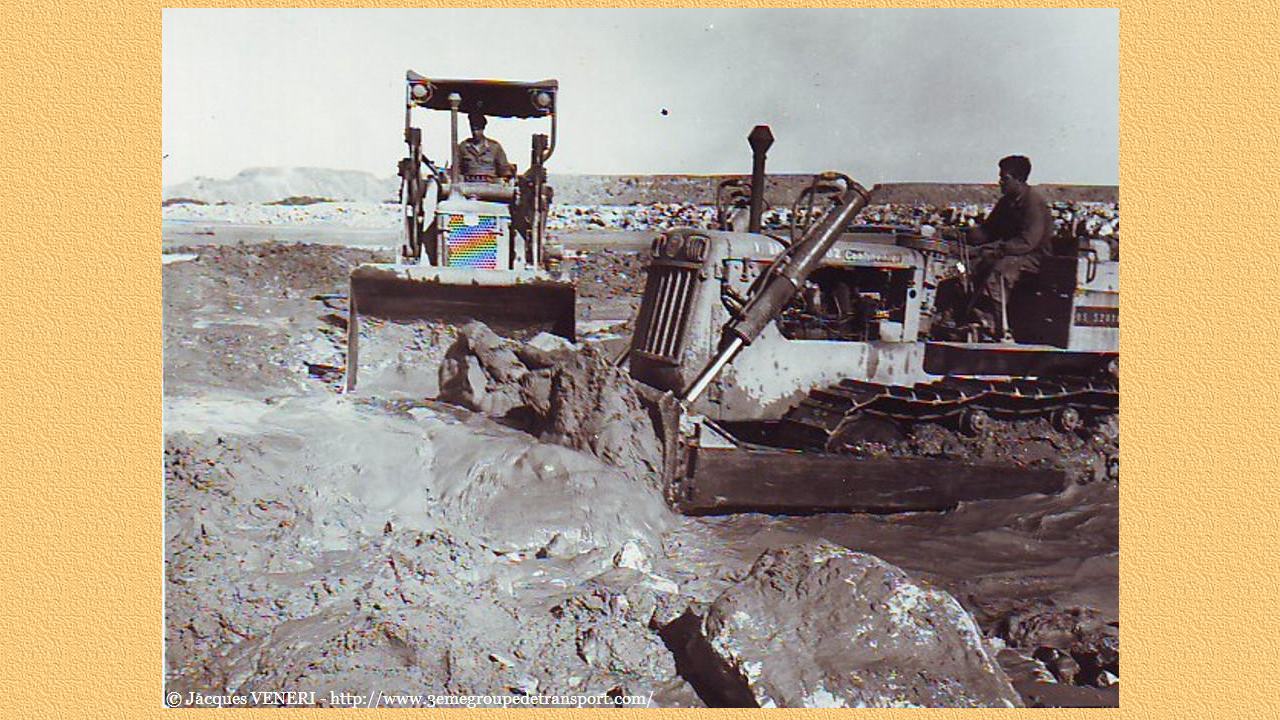

--- FILE ---
content_type: text/html
request_url: http://www.3emegroupedetransport.com/PontAbadla03.htm
body_size: 492
content:
<!DOCTYPE HTML PUBLIC "-//W3C//DTD HTML 4.01 Transitional//EN">
<html>
<head>
<SCRIPT LANGUAGE="JavaScript"><!--
var position=-115, ban, delai, Msg;
function messagedefile(delai1) {
delai = delai1;
if (position >= Msg.length) 
position = 1; 
else if (position == 1) { 
Msg = ' ' + Msg; 
while (Msg.length <230) 
Msg += ' ' + Msg; 
}
window.status = Msg.substring(position,position+Msg.length);
position++;
ban = setTimeout("messagedefile(delai)",delai1);
}
// --></SCRIPT>

  <title>3&egrave;me Groupe de Transport</title>
  <meta http-equiv="Content-Type" content="text/html; charset=iso-8859-1">
</head>


<body background="ArrierePlan.jpg">
<div align="center"><img src="Abadla03.JPG" width="957" height="700"></div>
</body>
</html>
